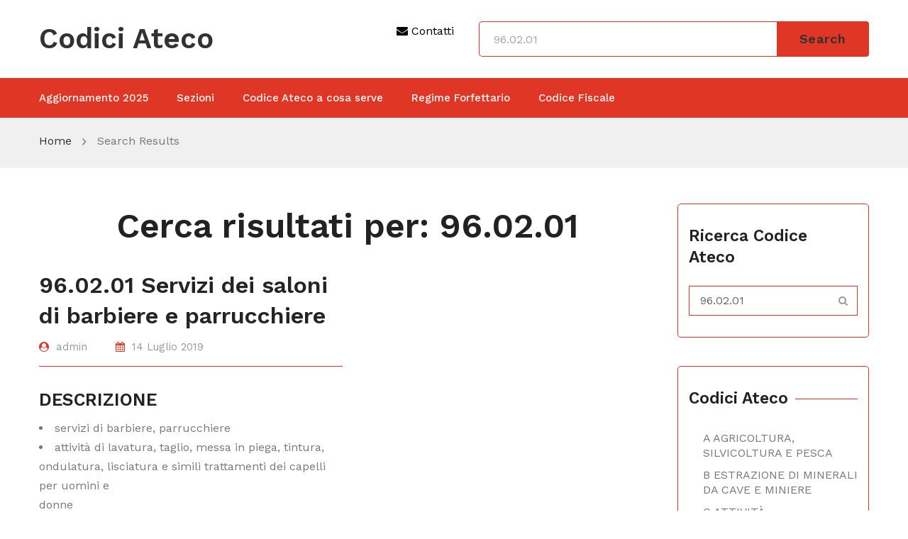

--- FILE ---
content_type: text/html; charset=utf-8
request_url: https://www.google.com/recaptcha/api2/aframe
body_size: 270
content:
<!DOCTYPE HTML><html><head><meta http-equiv="content-type" content="text/html; charset=UTF-8"></head><body><script nonce="LKBQCJzN8Z9DSTQLPxZPiQ">/** Anti-fraud and anti-abuse applications only. See google.com/recaptcha */ try{var clients={'sodar':'https://pagead2.googlesyndication.com/pagead/sodar?'};window.addEventListener("message",function(a){try{if(a.source===window.parent){var b=JSON.parse(a.data);var c=clients[b['id']];if(c){var d=document.createElement('img');d.src=c+b['params']+'&rc='+(localStorage.getItem("rc::a")?sessionStorage.getItem("rc::b"):"");window.document.body.appendChild(d);sessionStorage.setItem("rc::e",parseInt(sessionStorage.getItem("rc::e")||0)+1);localStorage.setItem("rc::h",'1767298040874');}}}catch(b){}});window.parent.postMessage("_grecaptcha_ready", "*");}catch(b){}</script></body></html>